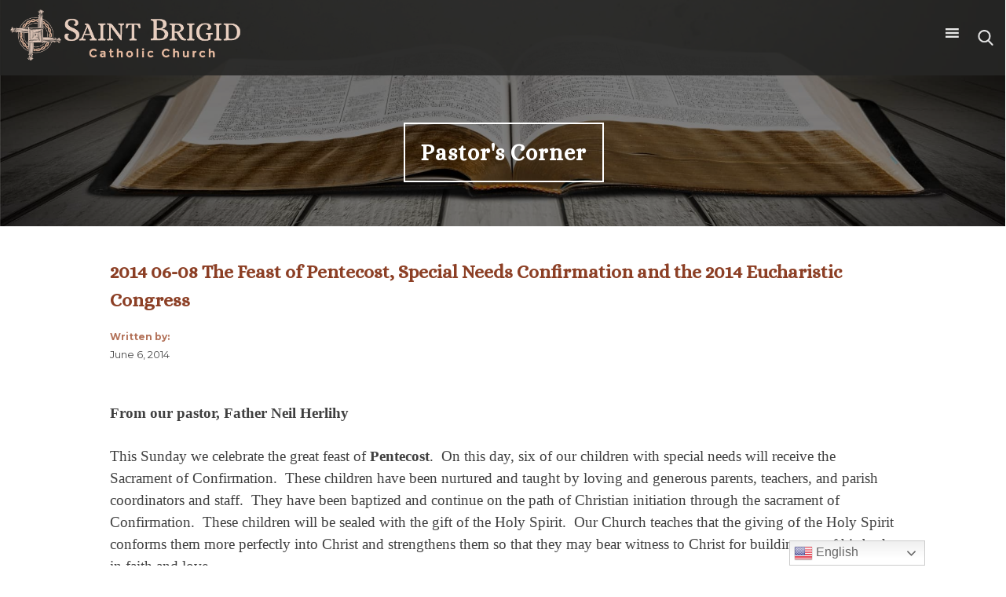

--- FILE ---
content_type: text/html; charset=UTF-8
request_url: https://saintbrigid.org/pastors-corner/2014-06-08-the-feast-of-pentecost-and-special-needs-confirmation/
body_size: 53662
content:
<!doctype html>
<html lang="en-US">
<head>
    <meta charset="UTF-8">
    <meta name="viewport" content="width=device-width, initial-scale=1">
    <link rel="profile" href="http://gmpg.org/xfn/11">
    <script src="https://use.fontawesome.com/b154a030e8.js"></script>
    <meta property='og:title' content='2014 06-08 The Feast of Pentecost, Special Needs Confirmation and the 2014 Eucharistic Congress' /><meta property='og:type' content='website' /><meta property='og:image' content='https://saintbrigid.org/wp-content/uploads/2018/05/favicon-1.png' /><meta property='og:image:width' content='500' /><meta property='og:image:height' content='500' /><meta property='og:description' content='Saint Brigid Catholic Church commits, by the grace of our Lord, to be a people of God, who in a welcoming environment, enthusiastically gather in worship and prayer to become more Christ-centered in our lives and actions, while teaching and treasuring the traditions of the Catholic Church.' /><meta property='og:site_name' content='Saint Brigid Catholic Church: John&amp;#039;s Creek, GA' /><meta property='og:url' content='https://saintbrigid.org/pastors-corner/2014-06-08-the-feast-of-pentecost-and-special-needs-confirmation/' />    <title>2014 06-08 The Feast of Pentecost, Special Needs Confirmation and the 2014 Eucharistic Congress &#8211; Saint Brigid Catholic Church</title>
<meta name='robots' content='max-image-preview:large' />
<link rel='dns-prefetch' href='//cdnjs.cloudflare.com' />
<link rel='dns-prefetch' href='//cdn.jsdelivr.net' />
<link rel='dns-prefetch' href='//ajax.googleapis.com' />
<link rel='dns-prefetch' href='//stackpath.bootstrapcdn.com' />
<link rel='dns-prefetch' href='//code.jquery.com' />
<link rel="alternate" type="application/rss+xml" title="Saint Brigid Catholic Church &raquo; Feed" href="https://saintbrigid.org/feed/" />
<link rel="alternate" title="oEmbed (JSON)" type="application/json+oembed" href="https://saintbrigid.org/wp-json/oembed/1.0/embed?url=https%3A%2F%2Fsaintbrigid.org%2Fpastors-corner%2F2014-06-08-the-feast-of-pentecost-and-special-needs-confirmation%2F" />
<link rel="alternate" title="oEmbed (XML)" type="text/xml+oembed" href="https://saintbrigid.org/wp-json/oembed/1.0/embed?url=https%3A%2F%2Fsaintbrigid.org%2Fpastors-corner%2F2014-06-08-the-feast-of-pentecost-and-special-needs-confirmation%2F&#038;format=xml" />
<style id='wp-img-auto-sizes-contain-inline-css' type='text/css'>
img:is([sizes=auto i],[sizes^="auto," i]){contain-intrinsic-size:3000px 1500px}
/*# sourceURL=wp-img-auto-sizes-contain-inline-css */
</style>
<link rel='stylesheet' id='twentyseventeen-css' href='https://saintbrigid.org/wp-content/themes/stbrigid/style.css?ver=6.9' type='text/css' media='all' />
<link rel='stylesheet' id='animate-css' href='https://cdnjs.cloudflare.com/ajax/libs/animate.css/3.7.0/animate.min.css?ver=6.9' type='text/css' media='all' />
<link rel='stylesheet' id='animate-scroll-css' href='https://cdnjs.cloudflare.com/ajax/libs/aos/2.3.4/aos.css?ver=6.9' type='text/css' media='all' />
<link rel='stylesheet' id='font-awesome-css' href='https://stackpath.bootstrapcdn.com/font-awesome/4.7.0/css/font-awesome.min.css?ver=6.9' type='text/css' media='all' />
<link rel='stylesheet' id='emergency-alert-css-css' href='https://saintbrigid.org/wp-content/themes/stbrigid/emergency-alert/emergency-alert.css?ver=6.9' type='text/css' media='all' />
<link rel='stylesheet' id='post-launch-css-css' href='https://saintbrigid.org/wp-content/themes/stbrigid/post-launch.css?ver=6.9' type='text/css' media='all' />
<link rel='stylesheet' id='slick-style-css' href='//cdn.jsdelivr.net/npm/slick-carousel@1.8.1/slick/slick.css?ver=6.9' type='text/css' media='all' />
<link rel='stylesheet' id='slick-theme-css' href='https://cdnjs.cloudflare.com/ajax/libs/slick-carousel/1.9.0/slick-theme.css?ver=6.9' type='text/css' media='all' />
<style id='wp-emoji-styles-inline-css' type='text/css'>

	img.wp-smiley, img.emoji {
		display: inline !important;
		border: none !important;
		box-shadow: none !important;
		height: 1em !important;
		width: 1em !important;
		margin: 0 0.07em !important;
		vertical-align: -0.1em !important;
		background: none !important;
		padding: 0 !important;
	}
/*# sourceURL=wp-emoji-styles-inline-css */
</style>
<link rel='stylesheet' id='wp-block-library-css' href='https://saintbrigid.org/wp-includes/css/dist/block-library/style.min.css?ver=6.9' type='text/css' media='all' />
<style id='global-styles-inline-css' type='text/css'>
:root{--wp--preset--aspect-ratio--square: 1;--wp--preset--aspect-ratio--4-3: 4/3;--wp--preset--aspect-ratio--3-4: 3/4;--wp--preset--aspect-ratio--3-2: 3/2;--wp--preset--aspect-ratio--2-3: 2/3;--wp--preset--aspect-ratio--16-9: 16/9;--wp--preset--aspect-ratio--9-16: 9/16;--wp--preset--color--black: #000000;--wp--preset--color--cyan-bluish-gray: #abb8c3;--wp--preset--color--white: #ffffff;--wp--preset--color--pale-pink: #f78da7;--wp--preset--color--vivid-red: #cf2e2e;--wp--preset--color--luminous-vivid-orange: #ff6900;--wp--preset--color--luminous-vivid-amber: #fcb900;--wp--preset--color--light-green-cyan: #7bdcb5;--wp--preset--color--vivid-green-cyan: #00d084;--wp--preset--color--pale-cyan-blue: #8ed1fc;--wp--preset--color--vivid-cyan-blue: #0693e3;--wp--preset--color--vivid-purple: #9b51e0;--wp--preset--gradient--vivid-cyan-blue-to-vivid-purple: linear-gradient(135deg,rgb(6,147,227) 0%,rgb(155,81,224) 100%);--wp--preset--gradient--light-green-cyan-to-vivid-green-cyan: linear-gradient(135deg,rgb(122,220,180) 0%,rgb(0,208,130) 100%);--wp--preset--gradient--luminous-vivid-amber-to-luminous-vivid-orange: linear-gradient(135deg,rgb(252,185,0) 0%,rgb(255,105,0) 100%);--wp--preset--gradient--luminous-vivid-orange-to-vivid-red: linear-gradient(135deg,rgb(255,105,0) 0%,rgb(207,46,46) 100%);--wp--preset--gradient--very-light-gray-to-cyan-bluish-gray: linear-gradient(135deg,rgb(238,238,238) 0%,rgb(169,184,195) 100%);--wp--preset--gradient--cool-to-warm-spectrum: linear-gradient(135deg,rgb(74,234,220) 0%,rgb(151,120,209) 20%,rgb(207,42,186) 40%,rgb(238,44,130) 60%,rgb(251,105,98) 80%,rgb(254,248,76) 100%);--wp--preset--gradient--blush-light-purple: linear-gradient(135deg,rgb(255,206,236) 0%,rgb(152,150,240) 100%);--wp--preset--gradient--blush-bordeaux: linear-gradient(135deg,rgb(254,205,165) 0%,rgb(254,45,45) 50%,rgb(107,0,62) 100%);--wp--preset--gradient--luminous-dusk: linear-gradient(135deg,rgb(255,203,112) 0%,rgb(199,81,192) 50%,rgb(65,88,208) 100%);--wp--preset--gradient--pale-ocean: linear-gradient(135deg,rgb(255,245,203) 0%,rgb(182,227,212) 50%,rgb(51,167,181) 100%);--wp--preset--gradient--electric-grass: linear-gradient(135deg,rgb(202,248,128) 0%,rgb(113,206,126) 100%);--wp--preset--gradient--midnight: linear-gradient(135deg,rgb(2,3,129) 0%,rgb(40,116,252) 100%);--wp--preset--font-size--small: 13px;--wp--preset--font-size--medium: 20px;--wp--preset--font-size--large: 36px;--wp--preset--font-size--x-large: 42px;--wp--preset--spacing--20: 0.44rem;--wp--preset--spacing--30: 0.67rem;--wp--preset--spacing--40: 1rem;--wp--preset--spacing--50: 1.5rem;--wp--preset--spacing--60: 2.25rem;--wp--preset--spacing--70: 3.38rem;--wp--preset--spacing--80: 5.06rem;--wp--preset--shadow--natural: 6px 6px 9px rgba(0, 0, 0, 0.2);--wp--preset--shadow--deep: 12px 12px 50px rgba(0, 0, 0, 0.4);--wp--preset--shadow--sharp: 6px 6px 0px rgba(0, 0, 0, 0.2);--wp--preset--shadow--outlined: 6px 6px 0px -3px rgb(255, 255, 255), 6px 6px rgb(0, 0, 0);--wp--preset--shadow--crisp: 6px 6px 0px rgb(0, 0, 0);}:where(.is-layout-flex){gap: 0.5em;}:where(.is-layout-grid){gap: 0.5em;}body .is-layout-flex{display: flex;}.is-layout-flex{flex-wrap: wrap;align-items: center;}.is-layout-flex > :is(*, div){margin: 0;}body .is-layout-grid{display: grid;}.is-layout-grid > :is(*, div){margin: 0;}:where(.wp-block-columns.is-layout-flex){gap: 2em;}:where(.wp-block-columns.is-layout-grid){gap: 2em;}:where(.wp-block-post-template.is-layout-flex){gap: 1.25em;}:where(.wp-block-post-template.is-layout-grid){gap: 1.25em;}.has-black-color{color: var(--wp--preset--color--black) !important;}.has-cyan-bluish-gray-color{color: var(--wp--preset--color--cyan-bluish-gray) !important;}.has-white-color{color: var(--wp--preset--color--white) !important;}.has-pale-pink-color{color: var(--wp--preset--color--pale-pink) !important;}.has-vivid-red-color{color: var(--wp--preset--color--vivid-red) !important;}.has-luminous-vivid-orange-color{color: var(--wp--preset--color--luminous-vivid-orange) !important;}.has-luminous-vivid-amber-color{color: var(--wp--preset--color--luminous-vivid-amber) !important;}.has-light-green-cyan-color{color: var(--wp--preset--color--light-green-cyan) !important;}.has-vivid-green-cyan-color{color: var(--wp--preset--color--vivid-green-cyan) !important;}.has-pale-cyan-blue-color{color: var(--wp--preset--color--pale-cyan-blue) !important;}.has-vivid-cyan-blue-color{color: var(--wp--preset--color--vivid-cyan-blue) !important;}.has-vivid-purple-color{color: var(--wp--preset--color--vivid-purple) !important;}.has-black-background-color{background-color: var(--wp--preset--color--black) !important;}.has-cyan-bluish-gray-background-color{background-color: var(--wp--preset--color--cyan-bluish-gray) !important;}.has-white-background-color{background-color: var(--wp--preset--color--white) !important;}.has-pale-pink-background-color{background-color: var(--wp--preset--color--pale-pink) !important;}.has-vivid-red-background-color{background-color: var(--wp--preset--color--vivid-red) !important;}.has-luminous-vivid-orange-background-color{background-color: var(--wp--preset--color--luminous-vivid-orange) !important;}.has-luminous-vivid-amber-background-color{background-color: var(--wp--preset--color--luminous-vivid-amber) !important;}.has-light-green-cyan-background-color{background-color: var(--wp--preset--color--light-green-cyan) !important;}.has-vivid-green-cyan-background-color{background-color: var(--wp--preset--color--vivid-green-cyan) !important;}.has-pale-cyan-blue-background-color{background-color: var(--wp--preset--color--pale-cyan-blue) !important;}.has-vivid-cyan-blue-background-color{background-color: var(--wp--preset--color--vivid-cyan-blue) !important;}.has-vivid-purple-background-color{background-color: var(--wp--preset--color--vivid-purple) !important;}.has-black-border-color{border-color: var(--wp--preset--color--black) !important;}.has-cyan-bluish-gray-border-color{border-color: var(--wp--preset--color--cyan-bluish-gray) !important;}.has-white-border-color{border-color: var(--wp--preset--color--white) !important;}.has-pale-pink-border-color{border-color: var(--wp--preset--color--pale-pink) !important;}.has-vivid-red-border-color{border-color: var(--wp--preset--color--vivid-red) !important;}.has-luminous-vivid-orange-border-color{border-color: var(--wp--preset--color--luminous-vivid-orange) !important;}.has-luminous-vivid-amber-border-color{border-color: var(--wp--preset--color--luminous-vivid-amber) !important;}.has-light-green-cyan-border-color{border-color: var(--wp--preset--color--light-green-cyan) !important;}.has-vivid-green-cyan-border-color{border-color: var(--wp--preset--color--vivid-green-cyan) !important;}.has-pale-cyan-blue-border-color{border-color: var(--wp--preset--color--pale-cyan-blue) !important;}.has-vivid-cyan-blue-border-color{border-color: var(--wp--preset--color--vivid-cyan-blue) !important;}.has-vivid-purple-border-color{border-color: var(--wp--preset--color--vivid-purple) !important;}.has-vivid-cyan-blue-to-vivid-purple-gradient-background{background: var(--wp--preset--gradient--vivid-cyan-blue-to-vivid-purple) !important;}.has-light-green-cyan-to-vivid-green-cyan-gradient-background{background: var(--wp--preset--gradient--light-green-cyan-to-vivid-green-cyan) !important;}.has-luminous-vivid-amber-to-luminous-vivid-orange-gradient-background{background: var(--wp--preset--gradient--luminous-vivid-amber-to-luminous-vivid-orange) !important;}.has-luminous-vivid-orange-to-vivid-red-gradient-background{background: var(--wp--preset--gradient--luminous-vivid-orange-to-vivid-red) !important;}.has-very-light-gray-to-cyan-bluish-gray-gradient-background{background: var(--wp--preset--gradient--very-light-gray-to-cyan-bluish-gray) !important;}.has-cool-to-warm-spectrum-gradient-background{background: var(--wp--preset--gradient--cool-to-warm-spectrum) !important;}.has-blush-light-purple-gradient-background{background: var(--wp--preset--gradient--blush-light-purple) !important;}.has-blush-bordeaux-gradient-background{background: var(--wp--preset--gradient--blush-bordeaux) !important;}.has-luminous-dusk-gradient-background{background: var(--wp--preset--gradient--luminous-dusk) !important;}.has-pale-ocean-gradient-background{background: var(--wp--preset--gradient--pale-ocean) !important;}.has-electric-grass-gradient-background{background: var(--wp--preset--gradient--electric-grass) !important;}.has-midnight-gradient-background{background: var(--wp--preset--gradient--midnight) !important;}.has-small-font-size{font-size: var(--wp--preset--font-size--small) !important;}.has-medium-font-size{font-size: var(--wp--preset--font-size--medium) !important;}.has-large-font-size{font-size: var(--wp--preset--font-size--large) !important;}.has-x-large-font-size{font-size: var(--wp--preset--font-size--x-large) !important;}
/*# sourceURL=global-styles-inline-css */
</style>

<style id='classic-theme-styles-inline-css' type='text/css'>
/*! This file is auto-generated */
.wp-block-button__link{color:#fff;background-color:#32373c;border-radius:9999px;box-shadow:none;text-decoration:none;padding:calc(.667em + 2px) calc(1.333em + 2px);font-size:1.125em}.wp-block-file__button{background:#32373c;color:#fff;text-decoration:none}
/*# sourceURL=/wp-includes/css/classic-themes.min.css */
</style>
<link rel='stylesheet' id='wpcdt-public-css-css' href='https://saintbrigid.org/wp-content/plugins/countdown-timer-ultimate/assets/css/wpcdt-public.css?ver=2.6.9' type='text/css' media='all' />
<link rel='stylesheet' id='easy_load_more-frontend-css' href='https://saintbrigid.org/wp-content/plugins/easy-load-more/assets/css/frontend.css?ver=1.0.0' type='text/css' media='all' />
<style id='easy_load_more-frontend-inline-css' type='text/css'>
.elm-button { background: #486051; color: #FFFFFF; }
.elm-button:hover, .elm-button:active, .elm-button:focus { background: #6d8074; }
.elm-loading-icon { fill: #FFFFFF; stroke: #FFFFFF; }

/*# sourceURL=easy_load_more-frontend-inline-css */
</style>
<link rel='stylesheet' id='page-list-style-css' href='https://saintbrigid.org/wp-content/plugins/page-list/css/page-list.css?ver=5.9' type='text/css' media='all' />
<link rel='stylesheet' id='megamenu-css' href='https://saintbrigid.org/wp-content/uploads/maxmegamenu/style.css?ver=d4f66c' type='text/css' media='all' />
<link rel='stylesheet' id='dashicons-css' href='https://saintbrigid.org/wp-includes/css/dashicons.min.css?ver=6.9' type='text/css' media='all' />
<link rel='stylesheet' id='diocesan_base-navigation-css' href='https://saintbrigid.org/wp-content/themes/stbrigid/style.css?ver=1.0.3' type='text/css' media='screen' />
<link rel='stylesheet' id='jquery-ui-css-css' href='https://code.jquery.com/ui/1.12.1/themes/base/jquery-ui.css?ver=1.12.1' type='text/css' media='screen' />
<style id='tnc_custom_css-inline-css' type='text/css'>

            .nginx-cache-btn.nginx-cache-off a { background-color: #d63638 !important; }
            .nginx-cache-btn.nginx-cache-on a { background-color: green !important; }
        
/*# sourceURL=tnc_custom_css-inline-css */
</style>
<script type="text/javascript" src="https://saintbrigid.org/wp-includes/js/jquery/jquery.min.js?ver=3.7.1" id="jquery-core-js"></script>
<script type="text/javascript" src="https://saintbrigid.org/wp-includes/js/jquery/jquery-migrate.min.js?ver=3.4.1" id="jquery-migrate-js"></script>
<script type="text/javascript" src="https://cdnjs.cloudflare.com/ajax/libs/aos/2.3.4/aos.js?ver=6.9" id="animate-scroll-js"></script>
<script type="text/javascript" src="https://saintbrigid.org/wp-content/themes/stbrigid/emergency-alert/emergency-alert.js?ver=6.9" id="emergency-alert-js-js"></script>
<script type="text/javascript" src="//cdn.jsdelivr.net/npm/slick-carousel@1.8.1/slick/slick.min.js?ver=6.9" id="slick-js-js"></script>
<script type="text/javascript" src="https://saintbrigid.org/wp-content/themes/stbrigid/js/carousel.js?ver=6.9" id="carousel-js-js"></script>
<script type="text/javascript" src="https://saintbrigid.org/wp-content/plugins/mts-wp-notification-bar/public/js/jquery.cookie.js?ver=1.1.5" id="mtsnb-cookie-js"></script>
<script type="text/javascript" src="https://saintbrigid.org/wp-content/themes/stbrigid/js/animate.js?ver=6.9" id="animate-js"></script>
<script type="text/javascript" src="https://ajax.googleapis.com/ajax/libs/jqueryui/1.9.2/jquery-ui.min.js?ver=6.9" id="jquery-ui-js"></script>
<script type="text/javascript" src="https://saintbrigid.org/wp-content/themes/stbrigid/js/archive.js?ver=6.9" id="archive-js-js"></script>
<script type="text/javascript" src="https://saintbrigid.org/wp-content/themes/stbrigid/js/show-more.js?ver=6.9" id="show-more-js-js"></script>
<script type="text/javascript" src="https://saintbrigid.org/wp-content/themes/stbrigid/js/accordion.js?ver=6.9" id="accordion-js-js"></script>
<script type="text/javascript" src="https://saintbrigid.org/wp-content/themes/stbrigid/js/general.js?ver=6.9" id="general-js-js"></script>
<script type="text/javascript" src="https://saintbrigid.org/wp-content/themes/stbrigid/js/navigation.js?ver=6.9" id="navigation-js-js"></script>
<script type="text/javascript" src="https://saintbrigid.org/wp-content/themes/stbrigid/js/jquery.waypoints.min.js?ver=6.9" id="waypoints-js"></script>
<script type="text/javascript" src="https://saintbrigid.org/wp-content/themes/stbrigid/js/scroll.js?ver=6.9" id="scroll-js"></script>
<script type="text/javascript" src="https://saintbrigid.org/wp-content/themes/stbrigid/js/events.js?ver=6.9" id="events-js-js"></script>
<link rel="https://api.w.org/" href="https://saintbrigid.org/wp-json/" /><link rel="EditURI" type="application/rsd+xml" title="RSD" href="https://saintbrigid.org/xmlrpc.php?rsd" />
<meta name="generator" content="WordPress 6.9" />
<link rel="canonical" href="https://saintbrigid.org/pastors-corner/2014-06-08-the-feast-of-pentecost-and-special-needs-confirmation/" />
<link rel='shortlink' href='https://saintbrigid.org/?p=7239' />
<!-- Analytics by WP Statistics - https://wp-statistics.com -->
<link rel="icon" href="https://saintbrigid.org/wp-content/uploads/2018/05/cropped-favicon-2-32x32.png" sizes="32x32" />
<link rel="icon" href="https://saintbrigid.org/wp-content/uploads/2018/05/cropped-favicon-2-192x192.png" sizes="192x192" />
<link rel="apple-touch-icon" href="https://saintbrigid.org/wp-content/uploads/2018/05/cropped-favicon-2-180x180.png" />
<meta name="msapplication-TileImage" content="https://saintbrigid.org/wp-content/uploads/2018/05/cropped-favicon-2-270x270.png" />
		<style type="text/css" id="wp-custom-css">
			.home .featured-items {
	margin-bottom: 50px;}

@media (max-width: 1440px) {	#title {
		font-size:1.8em!important;
	}
}

		</style>
		<style type="text/css">/** Mega Menu CSS: fs **/</style>
</head>

<body class="wp-singular pastors_corner-template-default single single-pastors_corner postid-7239 wp-custom-logo wp-theme-stbrigid mega-menu-menu-1">
<div id="page" class="site">
      <a class="skip-link screen-reader-text" href="#content">Skip to content</a>
    <header id="masthead" class="site-header aos-init aos-animate">
        <div class="site-branding">
            <a href="https://saintbrigid.org/" class="custom-logo-link" rel="home"><img width="1083" height="299" src="https://saintbrigid.org/wp-content/uploads/2018/04/Logo_Horizontal-1.png" class="custom-logo" alt="Saint Brigid Catholic Church" decoding="async" fetchpriority="high" srcset="https://saintbrigid.org/wp-content/uploads/2018/04/Logo_Horizontal-1.png 1083w, https://saintbrigid.org/wp-content/uploads/2018/04/Logo_Horizontal-1-300x83.png 300w, https://saintbrigid.org/wp-content/uploads/2018/04/Logo_Horizontal-1-768x212.png 768w, https://saintbrigid.org/wp-content/uploads/2018/04/Logo_Horizontal-1-1024x283.png 1024w" sizes="(max-width: 1083px) 100vw, 1083px" /></a>                <!-- <h1 class="site-title"><a href=""
                                          rel="home"></a></h1> -->
                            <!-- <p class="site-title"><a href=""
                                         rel="home"></a></p> -->
                            <!-- <p class="site-description"></p> -->
                    </div><!-- .site-branding -->

        <nav id="site-navigation" class="main-navigation">
<!--            <button class="menu-toggle" aria-controls="primary-menu"-->
<!--                    aria-expanded="false">--><!--</button>-->
            <div id="mega-menu-wrap-menu-1" class="mega-menu-wrap"><div class="mega-menu-toggle"><div class="mega-toggle-blocks-left"></div><div class="mega-toggle-blocks-center"></div><div class="mega-toggle-blocks-right"><div class='mega-toggle-block mega-menu-toggle-block mega-toggle-block-1' id='mega-toggle-block-1' tabindex='0'><span class='mega-toggle-label' role='button' aria-expanded='false'><span class='mega-toggle-label-closed'></span><span class='mega-toggle-label-open'></span></span></div></div></div><ul id="mega-menu-menu-1" class="mega-menu max-mega-menu mega-menu-horizontal mega-no-js" data-event="hover" data-effect="fade_up" data-effect-speed="200" data-effect-mobile="disabled" data-effect-speed-mobile="0" data-panel-width="body" data-panel-inner-width=".featured-items" data-mobile-force-width="false" data-second-click="close" data-document-click="collapse" data-vertical-behaviour="standard" data-breakpoint="1399" data-unbind="true" data-mobile-state="collapse_all" data-mobile-direction="vertical" data-hover-intent-timeout="300" data-hover-intent-interval="100"><li class="mega-menu-item mega-menu-item-type-custom mega-menu-item-object-custom mega-menu-item-has-children mega-align-bottom-left mega-menu-flyout mega-menu-item-2146" id="mega-menu-item-2146"><a class="mega-menu-link" aria-expanded="false" tabindex="0">ABOUT<span class="mega-indicator" aria-hidden="true"></span></a>
<ul class="mega-sub-menu">
<li class="mega-menu-item mega-menu-item-type-post_type mega-menu-item-object-page mega-menu-item-2147" id="mega-menu-item-2147"><a class="mega-menu-link" href="https://saintbrigid.org/welcomefr-neil/">Welcome to Saint Brigid</a></li><li class="mega-menu-item mega-menu-item-type-post_type mega-menu-item-object-page mega-menu-item-2148" id="mega-menu-item-2148"><a class="mega-menu-link" href="https://saintbrigid.org/mass-times/">Mass and Holy Days Schedule</a></li><li class="mega-menu-item mega-menu-item-type-post_type mega-menu-item-object-page mega-menu-item-2151" id="mega-menu-item-2151"><a class="mega-menu-link" href="https://saintbrigid.org/about-us/join-our-parish-family/">Joining the Saint Brigid Family</a></li><li class="mega-menu-item mega-menu-item-type-post_type mega-menu-item-object-page mega-menu-item-2149" id="mega-menu-item-2149"><a class="mega-menu-link" href="https://saintbrigid.org/about-us/staff/">Staff</a></li><li class="mega-menu-item mega-menu-item-type-post_type mega-menu-item-object-page mega-menu-item-2150" id="mega-menu-item-2150"><a class="mega-menu-link" href="https://saintbrigid.org/about-us/patron-saint-brigid/">Patron Saint Brigid</a></li><li class="mega-menu-item mega-menu-item-type-post_type mega-menu-item-object-page mega-menu-item-2152" id="mega-menu-item-2152"><a class="mega-menu-link" href="https://saintbrigid.org/about-us/columbarium/">Columbarium</a></li><li class="mega-menu-item mega-menu-item-type-post_type mega-menu-item-object-page mega-menu-item-1432" id="mega-menu-item-1432"><a class="mega-menu-link" href="https://saintbrigid.org/about-us/">All About Our Parish</a></li><li class="mega-menu-item mega-menu-item-type-post_type mega-menu-item-object-page mega-menu-item-2016" id="mega-menu-item-2016"><a class="mega-menu-link" href="https://saintbrigid.org/adult-education/resources/">Parish Resources</a></li></ul>
</li><li class="mega-menu-item mega-menu-item-type-custom mega-menu-item-object-custom mega-menu-item-has-children mega-align-bottom-left mega-menu-flyout mega-menu-item-2007" id="mega-menu-item-2007"><a class="mega-menu-link" href="https://saintbrigid.org/ministries/helping-healing/bereavement/" aria-expanded="false" tabindex="0">HOW DO I...<span class="mega-indicator" aria-hidden="true"></span></a>
<ul class="mega-sub-menu">
<li class="mega-menu-item mega-menu-item-type-post_type mega-menu-item-object-page mega-menu-item-10084" id="mega-menu-item-10084"><a class="mega-menu-link" href="https://saintbrigid.org/sacraments/baptism/child-baptism/">Become a Catholic (Ages 7-17)</a></li><li class="mega-menu-item mega-menu-item-type-post_type mega-menu-item-object-page mega-menu-item-10082" id="mega-menu-item-10082"><a class="mega-menu-link" href="https://saintbrigid.org/sacraments/baptism/adult-baptism-ages-18/">Become a Catholic (Adult 18+)</a></li><li class="mega-menu-item mega-menu-item-type-post_type mega-menu-item-object-page mega-menu-item-2013" id="mega-menu-item-2013"><a class="mega-menu-link" href="https://saintbrigid.org/sacraments/baptism/becoming-a-sponsor/">Become a Baptism/OCIA Sponsor</a></li><li class="mega-menu-item mega-menu-item-type-post_type mega-menu-item-object-page mega-menu-item-5098" id="mega-menu-item-5098"><a class="mega-menu-link" href="https://saintbrigid.org/request-a-duplicate-baptism-certificate/">Request Baptism Certificate Copy</a></li><li class="mega-menu-item mega-menu-item-type-post_type mega-menu-item-object-page mega-menu-item-3345" id="mega-menu-item-3345"><a class="mega-menu-link" href="https://saintbrigid.org/about-us/staff/">Contact Saint Brigid</a></li><li class="mega-menu-item mega-menu-item-type-custom mega-menu-item-object-custom mega-menu-item-11513" id="mega-menu-item-11513"><a class="mega-menu-link" href="https://myparishapp.com/">Download Parish APP</a></li><li class="mega-menu-item mega-menu-item-type-post_type mega-menu-item-object-page mega-menu-item-11108" id="mega-menu-item-11108"><a class="mega-menu-link" href="https://saintbrigid.org/sacraments/anointing-of-the-sick/">Request an Anointing of the Sick</a></li><li class="mega-menu-item mega-menu-item-type-post_type mega-menu-item-object-page mega-menu-item-8256" id="mega-menu-item-8256"><a class="mega-menu-link" href="https://saintbrigid.org/register-at-saint-brigid/">Register at Saint Brigid</a></li><li class="mega-menu-item mega-menu-item-type-post_type mega-menu-item-object-page mega-menu-item-10089" id="mega-menu-item-10089"><a class="mega-menu-link" href="https://saintbrigid.org/sacraments/baptism/infant-baptism/">Schedule a Baptism (Ages 0-6)</a></li><li class="mega-menu-item mega-menu-item-type-post_type mega-menu-item-object-page mega-menu-item-13804" id="mega-menu-item-13804"><a class="mega-menu-link" href="https://saintbrigid.org/subscribe-to-saint-brigid-newsletter/">Subscribe to the Parish E-Mail</a></li><li class="mega-menu-item mega-menu-item-type-post_type mega-menu-item-object-page mega-menu-item-2285" id="mega-menu-item-2285"><a class="mega-menu-link" href="https://saintbrigid.org/bulletin-submission/">Submit Something to the Bulletin</a></li><li class="mega-menu-item mega-menu-item-type-custom mega-menu-item-object-custom mega-menu-item-8892" id="mega-menu-item-8892"><a class="mega-menu-link" href="https://docs.google.com/forms/d/e/1FAIpQLSc9NBotauM4N-cS7E3I2nQSqikuSxaqAFdldaGBS5QSPIMvBg/viewform?c=0&#038;w=1">Sign Up for a Ministry</a></li><li class="mega-menu-item mega-menu-item-type-post_type mega-menu-item-object-page mega-menu-item-2384" id="mega-menu-item-2384"><a class="mega-menu-link" href="https://saintbrigid.org/update/">Update Parishioner Information</a></li></ul>
</li><li class="mega-menu-item mega-menu-item-type-custom mega-menu-item-object-custom mega-menu-item-has-children mega-align-bottom-left mega-menu-flyout mega-menu-item-2006" id="mega-menu-item-2006"><a class="mega-menu-link" aria-expanded="false" tabindex="0">EDUCATION<span class="mega-indicator" aria-hidden="true"></span></a>
<ul class="mega-sub-menu">
<li class="mega-menu-item mega-menu-item-type-post_type mega-menu-item-object-page mega-menu-item-8208" id="mega-menu-item-8208"><a class="mega-menu-link" href="https://saintbrigid.org/day-school/welcome-to-the-day-school/">Saint Brigid Day School</a></li><li class="mega-menu-item mega-menu-item-type-post_type mega-menu-item-object-page mega-menu-item-660" id="mega-menu-item-660"><a class="mega-menu-link" href="https://saintbrigid.org/sacraments/baptism/education/">Youth</a></li><li class="mega-menu-item mega-menu-item-type-post_type mega-menu-item-object-page mega-menu-item-1194" id="mega-menu-item-1194"><a class="mega-menu-link" href="https://saintbrigid.org/adult-education/">Adult</a></li></ul>
</li><li class="mega-menu-item mega-menu-item-type-custom mega-menu-item-object-custom mega-menu-item-has-children mega-align-bottom-left mega-menu-flyout mega-menu-item-2226" id="mega-menu-item-2226"><a class="mega-menu-link" aria-expanded="false" tabindex="0">SACRAMENTS<span class="mega-indicator" aria-hidden="true"></span></a>
<ul class="mega-sub-menu">
<li class="mega-menu-item mega-menu-item-type-post_type mega-menu-item-object-page mega-menu-item-2139" id="mega-menu-item-2139"><a class="mega-menu-link" href="https://saintbrigid.org/sacraments/baptism/">Baptism</a></li><li class="mega-menu-item mega-menu-item-type-post_type mega-menu-item-object-page mega-menu-item-2138" id="mega-menu-item-2138"><a class="mega-menu-link" href="https://saintbrigid.org/sacraments/reconciliation/">Reconciliation</a></li><li class="mega-menu-item mega-menu-item-type-post_type mega-menu-item-object-page mega-menu-item-2144" id="mega-menu-item-2144"><a class="mega-menu-link" href="https://saintbrigid.org/sacraments/first-holy-communion/">First Holy Communion</a></li><li class="mega-menu-item mega-menu-item-type-post_type mega-menu-item-object-page mega-menu-item-2136" id="mega-menu-item-2136"><a class="mega-menu-link" href="https://saintbrigid.org/sacraments/confirmation/">Confirmation</a></li><li class="mega-menu-item mega-menu-item-type-post_type mega-menu-item-object-page mega-menu-item-2140" id="mega-menu-item-2140"><a class="mega-menu-link" href="https://saintbrigid.org/sacraments/marriage/">Marriage</a></li><li class="mega-menu-item mega-menu-item-type-post_type mega-menu-item-object-page mega-menu-item-2141" id="mega-menu-item-2141"><a class="mega-menu-link" href="https://saintbrigid.org/sacraments/holy-orders/">Holy Orders</a></li><li class="mega-menu-item mega-menu-item-type-post_type mega-menu-item-object-page mega-menu-item-2142" id="mega-menu-item-2142"><a class="mega-menu-link" href="https://saintbrigid.org/sacraments/anointing-of-the-sick/">Anointing of the Sick</a></li></ul>
</li><li class="mega-menu-item mega-menu-item-type-custom mega-menu-item-object-custom mega-menu-item-has-children mega-align-bottom-left mega-menu-flyout mega-menu-item-2135" id="mega-menu-item-2135"><a class="mega-menu-link" aria-expanded="false" tabindex="0">MINISTRIES<span class="mega-indicator" aria-hidden="true"></span></a>
<ul class="mega-sub-menu">
<li class="mega-menu-item mega-menu-item-type-post_type mega-menu-item-object-page mega-menu-item-2121" id="mega-menu-item-2121"><a class="mega-menu-link" href="https://saintbrigid.org/ministries/general-ministry-information/">General Ministry Information</a></li><li class="mega-menu-item mega-menu-item-type-post_type mega-menu-item-object-page mega-menu-item-2129" id="mega-menu-item-2129"><a class="mega-menu-link" href="https://saintbrigid.org/ministries/administrative/">Administrative</a></li><li class="mega-menu-item mega-menu-item-type-post_type mega-menu-item-object-page mega-menu-item-2128" id="mega-menu-item-2128"><a class="mega-menu-link" href="https://saintbrigid.org/ministries/helping-healing/">Helping &#038; Healing</a></li><li class="mega-menu-item mega-menu-item-type-post_type mega-menu-item-object-page mega-menu-item-2127" id="mega-menu-item-2127"><a class="mega-menu-link" href="https://saintbrigid.org/ministries/https-saintbrigid-org-ministries-https-saintbrigid-org-ministries-hospitality-supper-saints-kitchen-angels/">Hospitality</a></li><li class="mega-menu-item mega-menu-item-type-post_type mega-menu-item-object-page mega-menu-item-2126" id="mega-menu-item-2126"><a class="mega-menu-link" href="https://saintbrigid.org/ministries/liturgical/">Liturgical</a></li><li class="mega-menu-item mega-menu-item-type-post_type mega-menu-item-object-page mega-menu-item-2125" id="mega-menu-item-2125"><a class="mega-menu-link" href="https://saintbrigid.org/music/">Music</a></li><li class="mega-menu-item mega-menu-item-type-post_type mega-menu-item-object-page mega-menu-item-2124" id="mega-menu-item-2124"><a class="mega-menu-link" href="https://saintbrigid.org/ministries/outreach/">Outreach</a></li><li class="mega-menu-item mega-menu-item-type-post_type mega-menu-item-object-page mega-menu-item-2123" id="mega-menu-item-2123"><a class="mega-menu-link" href="https://saintbrigid.org/social-fellowship/">Social &#038; Fellowship</a></li><li class="mega-menu-item mega-menu-item-type-post_type mega-menu-item-object-page mega-menu-item-2122" id="mega-menu-item-2122"><a class="mega-menu-link" href="https://saintbrigid.org/ministries/spiritual/">Spiritual</a></li><li class="mega-menu-item mega-menu-item-type-post_type mega-menu-item-object-page mega-menu-item-2466" id="mega-menu-item-2466"><a class="mega-menu-link" href="https://saintbrigid.org/ministries/">Ministries Index</a></li></ul>
</li><li class="mega-menu-item mega-menu-item-type-post_type mega-menu-item-object-page mega-align-bottom-left mega-menu-flyout mega-has-icon mega-icon-right mega-menu-item-486" id="mega-menu-item-486"><a class="dashicons-arrow-down-alt2 mega-menu-link" href="https://saintbrigid.org/giving/" tabindex="0">GIVING</a></li><li class="mega-menu-item mega-menu-item-type-post_type mega-menu-item-object-page mega-align-bottom-left mega-menu-flyout mega-menu-item-8217" id="mega-menu-item-8217"><a class="mega-menu-link" href="https://saintbrigid.org/safe-environment/" tabindex="0">SAFE ENVIRONMENT</a></li></ul></div>        </nav><!-- #site-navigation -->
      <div class="header-search">
        <div class="toggle">
          <img src="https://saintbrigid.org/wp-content/themes/stbrigid/assets/img/search.png" alt="Search" />
          <!--<i class="fa fa-search" aria-hidden="true"></i>-->
        </div>
        <form role="search" method="get" class="search-form" action="https://saintbrigid.org/">
				<label>
					<span class="screen-reader-text">Search for:</span>
					<input type="search" class="search-field" placeholder="Search &hellip;" value="" name="s" />
				</label>
				<input type="submit" class="search-submit" value="Search" />
			</form>      </div><!-- .header-search -->
    </header><!-- #masthead -->

    <div id="content" class="site-content">
        
</div>
<div class="container-fluid">
    <div class="inner-banner" style="
            padding: 1px;
            background: linear-gradient(rgba(0,0,0,0.5),rgba(0,0,0,0.5)), url(' https://saintbrigid.org/wp-content/themes/stbrigid/assets/img/message-of-the-week.jpg') center bottom;            background-repeat: no-repeat;
            background-size: cover;
            /* background-attachment: fixed; */
            width: 100%;">
        <div class="header-items">
            <h1 id="title">Pastor's Corner</h1>
        </div>
    </div>
</div>

	<div id="primary" class="content-area">
		<main id="main" class="site-main">

		
<article id="post-7239"  class="post-7239 pastors_corner type-pastors_corner status-publish hentry">
	<header class="entry-header">
		<h2 class="entry-title">2014 06-08 The Feast of Pentecost, Special Needs Confirmation and the 2014 Eucharistic Congress</h2>		<div class="taxonomy">Written by: </div>
		<div class="post-published-date message-date">June 6, 2014</div>
	</header><!-- .entry-header -->

	<div class="entry-content">
		<p style="text-align: left;">
<p><strong><span style="font-size: 14.0pt; font-family: cambria;">From our pastor, Father Neil Herlihy</span></strong></p>
<p><span style="text-align: justify; line-height: 1.3em; font-size: 14pt; font-family: cambria;" lang="en-US">This Sunday we celebrate the great feast of </span><span style="text-align: justify; line-height: 1.3em; font-size: 14pt; font-family: cambria; font-weight: bold;" lang="en-US">Pentecost</span><span style="text-align: justify; line-height: 1.3em; font-size: 14pt; font-family: cambria;" lang="en-US">.  On this day, six of our children with special needs will receive the Sacrament of Confirmation.  These children have been nurtured and taught by loving and generous parents, teachers, and parish coordinators and staff.  They have been baptized and continue on the path of Christian initiation through the sacrament of Confirmation.  These children will be sealed with the gift of the Holy Spirit.  Our Church teaches that the giving of the Holy Spirit conforms them more perfectly into Christ and strengthens them so that they may bear witness to Christ for building up of his body in faith and love. </span></p>
<p class="MsoNormal" style="mso-pagination: none; text-align: justify; text-justify: newspaper; text-kashida-space: 50%; margin-bottom: 7.0pt;"><span style="font-family: cambria; font-size: 14pt; line-height: 1.3em;">On this day, we also see the fulfillment of the promise of Jesus to send the Holy Spirit upon his Apostles.  And as we know, the Holy Spirit will transform the lives of these Apostles.  These frightened men who abandoned Jesus at his Passion will be transformed into bold disciples who clearly show that they not only understand the teaching of Jesus but also are willing to put his teaching into practice.  They will endure persecution, suffering, ridicule, and other forms of trial as they preach his Good News.  They will heed the call of Jesus to go forth and make disciples of all nations.</span></p>
<p class="MsoNormal" style="mso-pagination: none; text-align: justify; text-justify: newspaper; text-kashida-space: 50%; margin-bottom: 7.0pt;"><span style="font-family: cambria; font-size: 14pt; line-height: 1.3em;">This call of Jesus to “Go and Make Disciples” is the theme of the 2014 Eucharistic Congress which is sponsored by the Archdiocese of Atlanta and which will take place on Friday, June 20, and Saturday June 21 at the Georgia International Convention Center in College Park.  As indicated previously, at the Congress we acknowledge the Real Presence of Jesus in the Eucharist, and we reaffirm his presence by going forth as witnesses of his gospel message to the world around us.</span></p>
<p class="MsoNormal" style="mso-pagination: none; text-align: justify; text-justify: newspaper; text-kashida-space: 50%; margin-bottom: 7.0pt;"><span style="font-family: cambria; font-size: 14pt; line-height: 1.3em;">Deacon Dennis Dorner, the coordinator of the Congress, stated “The Congress is a way for Catholics to gather in community and share the joy and power of Jesus’ Real Presence.  If you have never experienced it, words are hard to come with to describe the energy.”  Another long time attendee at the Congress stated “We have a great line-up of speakers, and it is a great way to hear many wonderful Catholics talk about their faith, and our role in the world today.” “It is a wonderful day for the entire family since we have tracks for just about everyone.  It is like an all-day retreat, and I always come away feeling renewed and refreshed in my faith.”</span></p>
<p class="MsoNormal" style="mso-pagination: none; text-align: justify; text-justify: newspaper; text-kashida-space: 50%; margin-bottom: 7.0pt;"><span style="font-family: cambria; font-size: 14pt; line-height: 1.3em;">Admission to the Congress in free, and concessions will be available at the event.  Parking is available but limited.  As in past years, a shuttle bus will be provided to and from Saint Brigid on Saturday for those in need of transportation. Scheduled arrival and departure times will be posted on the website. </span></p>
<p class="MsoNormal" style="mso-pagination: none; text-align: justify; text-justify: newspaper; text-kashida-space: 50%;"><span style="font-size: 14.0pt; font-family: cambria; mso-default-font-family: cambria; mso-ascii-font-family: cambria; mso-latin-font-family: cambria; mso-greek-font-family: cambria; mso-cyrillic-font-family: cambria; mso-armenian-font-family: cambria; mso-hebrew-font-family: cambria; mso-currency-font-family: cambria; mso-latinext-font-family: cambria; language: en-US; mso-ansi-language: en-US; mso-ligatures: none;" lang="en-US">Please keep the children to be confirmed and those who will attend the Congress in your prayers.</span><span style="font-size: 14.0pt; font-family: cambria; mso-default-font-family: cambria; mso-ascii-font-family: cambria; mso-latin-font-family: cambria; mso-greek-font-family: cambria; mso-cyrillic-font-family: cambria; mso-armenian-font-family: cambria; mso-hebrew-font-family: cambria; mso-currency-font-family: cambria; mso-latinext-font-family: cambria; font-weight: bold; language: en-US; mso-ansi-language: en-US; mso-ligatures: none;" lang="en-US">  </span></p>
<p class="MsoNormal" style="mso-pagination: none; text-align: justify; text-justify: newspaper; text-kashida-space: 50%; margin-bottom: 7.0pt;"><span style="font-size: 14.0pt; font-family: cambria; mso-default-font-family: cambria; mso-ascii-font-family: cambria; mso-latin-font-family: cambria; mso-greek-font-family: cambria; mso-cyrillic-font-family: cambria; mso-armenian-font-family: cambria; mso-hebrew-font-family: cambria; mso-currency-font-family: cambria; mso-latinext-font-family: cambria; font-weight: bold; language: en-US; mso-ansi-language: en-US; mso-ligatures: none;" lang="en-US">                                                                                              </span></p>
<p><span style="text-align: justify; line-height: 1.3em; font-size: 14pt; font-family: cambria;" lang="en-US"><span style="font-family: cambria; font-size: 14pt; line-height: 1.3em;"><span style="font-family: Tahoma, Helvetica, Arial, sans-serif; font-size: 15px; line-height: 1.3em;"> </span>  </span><span style="font-family: cambria; font-size: 14pt; text-align: right; line-height: 1.3em;">                                                                                                  </span></span></p>
	</div><!-- .entry-content -->
</article><!-- #post-7239 -->

<div class="post-navigation">

				<a class="next-link" href="https://saintbrigid.org/pastors-corner/2014-06-29-holy-hour-for-religious-freedom-independence-day/" style="background-image: url('/wp-content/uploads/2018/11/iStock-474523682.jpg');">
					<h5>2014 06-29 Holy Hour for Religious Freedom , Independence Day</h5>
					<span class="read-message"><span class="arrow-icon"><</span> Next Message</span>
			</a>
		
	<div class="center-link">
		<h4>Archive</h4>
		<p>Explore all of Pastor&rsquo;s Corner</p>
		<a class="read-message" href="https://saintbrigid.org/pastors-corner/">Read All</a>
	</div>

				<a class="previous-link" href="https://saintbrigid.org/pastors-corner/2014-06-01-the-2014-eucharistic-congress/" style="background-image: url('/wp-content/uploads/2018/11/iStock-474523682.jpg');">
					<h5>2014 06-01 The 2014 Eucharistic Congress</h5>
					<span class="read-message">Previous Message <span class="arrow-icon">></span></span>
			</a>
		</div> <!-- .post-navigation -->

		</main><!-- #main -->
	</div><!-- #primary -->


	</div><!-- #content -->
    

	<footer id="colophon" class="site-footer" role="contentinfo">
            <div class="container-fluid">
        <span class="sexy_line" style="margin-bottom: -20px"></span>
    </div>
<div class="container-fluid" >
    <div class="container" id="main-footer">
        <div class="footer-column" id="mass-times">
            <h4>Mass Times</h4>
                        <p><span style="color: #b37259;"><strong>Monday to Friday </strong></span>6:30 am &amp; 9:00 am<br />
<span style="color: #b37259;"><strong>Saturday </strong></span>  9:00 am &amp; 5:00 pm (Sunday vigil)<br />
<span style="color: #b37259;"><strong>Sunday</strong></span>   7:30 am, 9:00 am, 11:00 am, 1:00 pm, and 5:00 pm</p>
<p><span style="color: #b37259;"><a href="https://archatl.com/offices/child-and-youth-protection/reporting-abuse/reporting-child-abuse/" target="_blank" rel="noopener"><strong><span style="color: #008000;">Report child and elder abuse hotline.</span></strong></a>:</span></p>
        </div>
        <div class="footer-column" id="office-hours">
            <h4>Office Hours</h4>
                        <p>Monday to Thursday<br />
9:00 am to 5:00 pm<br />
Fridays (Summer)<br />
9:00 am to 2:00 pm</p>
<p><span style="color: #808080;"><strong><small><em>&#8221; For sacramental emergencies after office hours, please call the parish office and follow the voicemail instructions to reach a priest.&#8221;</em></small></strong></span></p>
        </div>
        <div class="footer-column" id="find-us">
            <h4>Find Us</h4>
            <a href="https://goo.gl/maps/4iRhd7N72TE2" id="church-name"><h6>Saint Brigid Catholic Church</h6></a>
            <a href="https://goo.gl/maps/4iRhd7N72TE2"><p>3400 Old Alabama Rd.<br/>Johns Creek, GA 30022</p></a>
            <a href="tel:+1-678-393-0060">678-393-0060</a>
        </div>
        <div class="footer-column" id="follow-us">
            <h4>Follow Us</h4>
            <div class="social-links">
                <a href="http://myparishapp.com/" class="link-icon">
                    <img src="https://saintbrigid.org/wp-content/themes/stbrigid/assets/img/myParish_logo_notext.jpg" alt="">
                </a>

                                <a href="https://www.youtube.com/channel/UC0bWtZJ8gKL5kHxWw8TXw-A?view_as=subscriber"
                   class="link-icon"><i class="fa fa-youtube" aria-hidden="true"></i></a>
                <a href="https://www.facebook.com/SBCCGA/"
                   class="link-icon"><i class="fa fa-facebook" aria-hidden="true"></i></a>
                <a href="https://formed.org/"
                   class="link-icon"><i class="fa fa-play-circle-o" aria-hidden="true"></i></a>
				<a href="https://instagram.com/saintbrigiddayschool?igshid=YmMyMTA2M2Y="
                   class="link-icon"><i class="fa fa-instagram" aria-hidden="true"></i></a>
            </div>
        </div>
    </div>
    <div class="site-info">
      <p>&copy; 2026 Saint Brigid Catholic Church | Johns&nbsp;Creek,&nbsp;GA</p>
      <p>Made with &hearts; by <a target="_blank" href="http://diocesan.com/">Diocesan</a></p>
    </div>
</div>
	</footer><!-- #colophon -->
</div><!-- #page -->

<script type="speculationrules">
{"prefetch":[{"source":"document","where":{"and":[{"href_matches":"/*"},{"not":{"href_matches":["/wp-*.php","/wp-admin/*","/wp-content/uploads/*","/wp-content/*","/wp-content/plugins/*","/wp-content/themes/stbrigid/*","/*\\?(.+)"]}},{"not":{"selector_matches":"a[rel~=\"nofollow\"]"}},{"not":{"selector_matches":".no-prefetch, .no-prefetch a"}}]},"eagerness":"conservative"}]}
</script>
<div class="gtranslate_wrapper" id="gt-wrapper-87874830"></div><script type="text/javascript" src="https://saintbrigid.org/wp-includes/js/imagesloaded.min.js?ver=5.0.0" id="imagesloaded-js"></script>
<script type="text/javascript" src="https://saintbrigid.org/wp-includes/js/masonry.min.js?ver=4.2.2" id="masonry-js"></script>
<script type="text/javascript" src="https://saintbrigid.org/wp-includes/js/jquery/jquery.masonry.min.js?ver=3.1.2b" id="jquery-masonry-js"></script>
<script type="text/javascript" src="https://saintbrigid.org/wp-content/plugins/easy-load-more/assets/js/frontend.min.js?ver=1.0.0" id="easy_load_more-frontend-js"></script>
<script type="text/javascript" src="https://saintbrigid.org/wp-content/themes/stbrigid/js/skip-link-focus-fix.js?ver=20151215" id="diocesan_base-skip-link-focus-fix-js"></script>
<script type="text/javascript" src="https://saintbrigid.org/wp-content/plugins/page-links-to/dist/new-tab.js?ver=3.3.7" id="page-links-to-js"></script>
<script type="text/javascript" src="https://saintbrigid.org/wp-includes/js/hoverIntent.min.js?ver=1.10.2" id="hoverIntent-js"></script>
<script type="text/javascript" src="https://saintbrigid.org/wp-content/plugins/megamenu/js/maxmegamenu.js?ver=3.7" id="megamenu-js"></script>
<script type="text/javascript" id="gt_widget_script_87874830-js-before">
/* <![CDATA[ */
window.gtranslateSettings = /* document.write */ window.gtranslateSettings || {};window.gtranslateSettings['87874830'] = {"default_language":"en","languages":["zh-CN","en","tl","fr","ko","es"],"url_structure":"none","flag_style":"3d","flag_size":24,"wrapper_selector":"#gt-wrapper-87874830","alt_flags":{"en":"usa","es":"mexico"},"switcher_open_direction":"top","switcher_horizontal_position":"right","switcher_vertical_position":"bottom","switcher_text_color":"#666","switcher_arrow_color":"#666","switcher_border_color":"#ccc","switcher_background_color":"#fff","switcher_background_shadow_color":"#efefef","switcher_background_hover_color":"#fff","dropdown_text_color":"#000","dropdown_hover_color":"#fff","dropdown_background_color":"#eee","flags_location":"\/wp-content\/plugins\/gtranslate\/flags\/"};
//# sourceURL=gt_widget_script_87874830-js-before
/* ]]> */
</script><script src="https://saintbrigid.org/wp-content/plugins/gtranslate/js/dwf.js?ver=6.9" data-no-optimize="1" data-no-minify="1" data-gt-orig-url="/pastors-corner/2014-06-08-the-feast-of-pentecost-and-special-needs-confirmation/" data-gt-orig-domain="saintbrigid.org" data-gt-widget-id="87874830" defer></script><script id="wp-emoji-settings" type="application/json">
{"baseUrl":"https://s.w.org/images/core/emoji/17.0.2/72x72/","ext":".png","svgUrl":"https://s.w.org/images/core/emoji/17.0.2/svg/","svgExt":".svg","source":{"concatemoji":"https://saintbrigid.org/wp-includes/js/wp-emoji-release.min.js?ver=6.9"}}
</script>
<script type="module">
/* <![CDATA[ */
/*! This file is auto-generated */
const a=JSON.parse(document.getElementById("wp-emoji-settings").textContent),o=(window._wpemojiSettings=a,"wpEmojiSettingsSupports"),s=["flag","emoji"];function i(e){try{var t={supportTests:e,timestamp:(new Date).valueOf()};sessionStorage.setItem(o,JSON.stringify(t))}catch(e){}}function c(e,t,n){e.clearRect(0,0,e.canvas.width,e.canvas.height),e.fillText(t,0,0);t=new Uint32Array(e.getImageData(0,0,e.canvas.width,e.canvas.height).data);e.clearRect(0,0,e.canvas.width,e.canvas.height),e.fillText(n,0,0);const a=new Uint32Array(e.getImageData(0,0,e.canvas.width,e.canvas.height).data);return t.every((e,t)=>e===a[t])}function p(e,t){e.clearRect(0,0,e.canvas.width,e.canvas.height),e.fillText(t,0,0);var n=e.getImageData(16,16,1,1);for(let e=0;e<n.data.length;e++)if(0!==n.data[e])return!1;return!0}function u(e,t,n,a){switch(t){case"flag":return n(e,"\ud83c\udff3\ufe0f\u200d\u26a7\ufe0f","\ud83c\udff3\ufe0f\u200b\u26a7\ufe0f")?!1:!n(e,"\ud83c\udde8\ud83c\uddf6","\ud83c\udde8\u200b\ud83c\uddf6")&&!n(e,"\ud83c\udff4\udb40\udc67\udb40\udc62\udb40\udc65\udb40\udc6e\udb40\udc67\udb40\udc7f","\ud83c\udff4\u200b\udb40\udc67\u200b\udb40\udc62\u200b\udb40\udc65\u200b\udb40\udc6e\u200b\udb40\udc67\u200b\udb40\udc7f");case"emoji":return!a(e,"\ud83e\u1fac8")}return!1}function f(e,t,n,a){let r;const o=(r="undefined"!=typeof WorkerGlobalScope&&self instanceof WorkerGlobalScope?new OffscreenCanvas(300,150):document.createElement("canvas")).getContext("2d",{willReadFrequently:!0}),s=(o.textBaseline="top",o.font="600 32px Arial",{});return e.forEach(e=>{s[e]=t(o,e,n,a)}),s}function r(e){var t=document.createElement("script");t.src=e,t.defer=!0,document.head.appendChild(t)}a.supports={everything:!0,everythingExceptFlag:!0},new Promise(t=>{let n=function(){try{var e=JSON.parse(sessionStorage.getItem(o));if("object"==typeof e&&"number"==typeof e.timestamp&&(new Date).valueOf()<e.timestamp+604800&&"object"==typeof e.supportTests)return e.supportTests}catch(e){}return null}();if(!n){if("undefined"!=typeof Worker&&"undefined"!=typeof OffscreenCanvas&&"undefined"!=typeof URL&&URL.createObjectURL&&"undefined"!=typeof Blob)try{var e="postMessage("+f.toString()+"("+[JSON.stringify(s),u.toString(),c.toString(),p.toString()].join(",")+"));",a=new Blob([e],{type:"text/javascript"});const r=new Worker(URL.createObjectURL(a),{name:"wpTestEmojiSupports"});return void(r.onmessage=e=>{i(n=e.data),r.terminate(),t(n)})}catch(e){}i(n=f(s,u,c,p))}t(n)}).then(e=>{for(const n in e)a.supports[n]=e[n],a.supports.everything=a.supports.everything&&a.supports[n],"flag"!==n&&(a.supports.everythingExceptFlag=a.supports.everythingExceptFlag&&a.supports[n]);var t;a.supports.everythingExceptFlag=a.supports.everythingExceptFlag&&!a.supports.flag,a.supports.everything||((t=a.source||{}).concatemoji?r(t.concatemoji):t.wpemoji&&t.twemoji&&(r(t.twemoji),r(t.wpemoji)))});
//# sourceURL=https://saintbrigid.org/wp-includes/js/wp-emoji-loader.min.js
/* ]]> */
</script>
	<script type="text/javascript">
		var elm_button_vars = { wrapper: '.events-wrapper' };
	</script>
	
</body>
</html>


--- FILE ---
content_type: text/javascript
request_url: https://saintbrigid.org/wp-content/themes/stbrigid/js/events.js?ver=6.9
body_size: 199
content:
jQuery(function( $ ) {
  $('.home .events-area .events-wrapper#big .slick-track .slide:not(.slick-cloned):not(:has(.featured-event)):not(:has(.event:nth-child(4)))').addClass('slide-partial');
})


--- FILE ---
content_type: text/javascript
request_url: https://saintbrigid.org/wp-content/themes/stbrigid/js/carousel.js?ver=6.9
body_size: 175
content:
jQuery(function( $ ) {
    // Home page carousel
    $('.home .events-wrapper').slick({
        infinite: true,
        slidesToShow: 1,
        slidesToScroll: 1
    });
});
